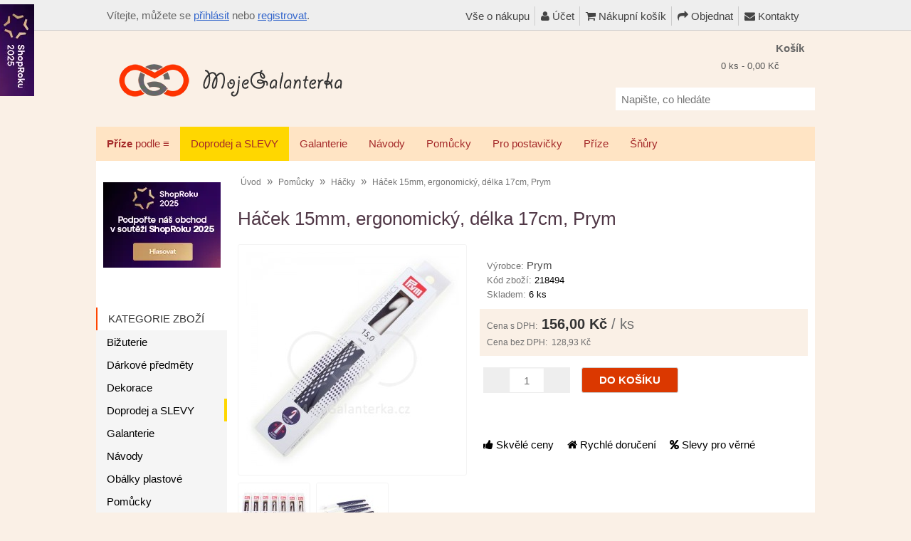

--- FILE ---
content_type: text/html; charset=utf-8
request_url: https://www.mojegalanterka.cz/pomucky/hacky/hacek-15mm-ergonomicky-delka-17cm-prym
body_size: 15668
content:
<!DOCTYPE html>
<html prefix="og: https://ogp.me/ns#" lang="cs">
<head>
<meta charset="UTF-8" />
<meta name="viewport" content="width=device-width, initial-scale=1" />

<title>Háček 15mm, ergonomický, délka 17cm, Prym : Háčky | MojeGalanterka galanterie - příze na háčkování a pletení</title>
<link type="text/css" rel="stylesheet" href="/min/index.php?b=catalog/view&amp;f=theme/thm2017/stylesheet/stylesheet.css,theme/default/stylesheet/xml_html_before_footer.css,theme/default/stylesheet/xml_categorymodule.css,theme/default/js/cc/cookieconsent.min.css,theme/default/js/cc/cookieconsent_custom.css,javascript/jquery/fancybox/jquery.fancybox.min.css,javascript/livesearch/livesearch.css,theme/default/stylesheet/xml_popup.css,theme/default/stylesheet/shopbycolor.css,theme/default/stylesheet/xml_sidebarmenu.css,theme/default/stylesheet/xml_theme_custom.css,javascript/font-awesome/css/font-awesome.min.css,theme/default/stylesheet/xml_menu_class.css,theme/default/stylesheet/xml_popup_notification_addtocart.css,theme/default/stylesheet/stylesheet_print.css,theme/default/stylesheet/xml_products_quantity_in_category.css,javascript/jquery/colorbox/colorbox.css,theme/default/stylesheet/xml_promotion_label.css,theme/default/stylesheet/display_list_grid_buttons.css,javascript/jquery/ui/themes/ui-lightness/jquery-ui-1.13.2.css,theme/default/stylesheet/xml_header_fixed.css&t=1763862798" media="all" />
<script type="text/javascript" src="/min/index.php?b=catalog/view&amp;f=javascript/jquery/jquery-1.12.4.min.js,javascript/jquery/jquery-migrate-1.4.1.min.js,javascript/jquery/ui/jquery-ui-1.13.2.min.js,javascript/jquery/ui/external/jquery.cookie.js,javascript/jquery/tabs.js,javascript/common.js,javascript/common_popup.js,theme/thm2017/javascript/thm2017_custom.js,javascript/jquery/fancybox/jquery.fancybox.pack.js,javascript/jquery/fancybox/jquery.mousewheel-3.0.6.pack.js,javascript/livesearch/livesearch.min.js,javascript/jquery/ui/i18n/jquery.ui.datepicker-cs.js,javascript/jquery/colorbox/jquery.colorbox-min.js&t=1761690682"></script>
<base href="https://www.mojegalanterka.cz/" />
      
<meta name="author" content="mojegalanterka.cz" />
<meta name="robots" content="index, follow" />
      
<meta name="theme-color" content="#ff4500" />
<meta name="description" content="Háček 15mm, ergonomický, délka 17cm, Prym. Revoluční háček na vlnu z vysoce funkčního syntetického materiálu. Háček je ergonomický a lehký. Leštěný dřík a háček zajišťuje hladký pohyb, ergonomická ru?" />
<meta name="keywords" content="hacek 15mm, ergonomicky, delka 17cm, prym, 218494, hacky" />
<link href="https://www.mojegalanterka.cz/image/data/icon.png" rel="icon" />
<link rel="apple-touch-icon" href="/image/data/icon-apple.png" />

<!-- FB OGT -->
<meta property="og:title" content="Háček 15mm, ergonomický, délka 17cm, Prym : Háčky | MojeGalanterka galanterie - příze na háčkování a pletení" />
<meta property="og:site_name" content="MojeGalanterka" />
<meta property="og:description" content="Háček 15mm, ergonomický, délka 17cm, Prym. Revoluční háček na vlnu z vysoce funkčního syntetického materiálu. Háček je ergonomický a lehký. Leštěný dřík a háček zajišťuje hladký pohyb, ergonomická ru?" />
<meta property="og:url" content="https://www.mojegalanterka.cz/pomucky/hacky/hacek-15mm-ergonomicky-delka-17cm-prym" />
<meta property="product:price:amount" content="156.00" >
<meta property="product:price:currency" content="CZK" >
<meta property="og:type" content="product" >
<meta property="og:image" content="https://www.mojegalanterka.cz/image/data/hacky/hacek-ergonomicky-prym-15mm.jpg" >
<link rel="image_src" href="https://www.mojegalanterka.cz/image/data/hacky/hacek-ergonomicky-prym-15mm.jpg" />
			
<link href="https://www.mojegalanterka.cz/pomucky/hacky/hacek-15mm-ergonomicky-delka-17cm-prym" rel="canonical" />






			








			


















<!-- 2. Fancybox (product images) -->






<!--[if lt IE 9]>
<link rel="stylesheet" type="text/css" href="catalog/view/theme/thm2017/stylesheet/ie8.css" />
<![endif]-->
<!--[if IE 7]>
<link rel="stylesheet" type="text/css" href="catalog/view/theme/thm2017/stylesheet/ie7.css" />
<![endif]-->
<!--[if lt IE 7]>
<link rel="stylesheet" type="text/css" href="catalog/view/theme/default/stylesheet/ie6.css" />
<script type="text/javascript" src="catalog/view/javascript/DD_belatedPNG_0.0.8a-min.js"></script>
<script type="text/javascript">
DD_belatedPNG.fix('#logo img');
</script>
<![endif]-->

<!-- Global site tag (gtag.js) - GA -->
<script async src="https://www.googletagmanager.com/gtag/js?id=AW-1028141550"></script>
<script>
  window.dataLayer = window.dataLayer || [];
  function gtag(){dataLayer.push(arguments);}
  gtag('consent', 'default', {'ad_user_data': 'granted','ad_personalization': 'granted','ad_storage': 'granted','analytics_storage': 'granted',});
  gtag('js', new Date());
  gtag('config', 'AW-1028141550');
</script>

<!-- Google Tag Manager (MG) -->
<script>(function(w,d,s,l,i){w[l]=w[l]||[];w[l].push({'gtm.start':new Date().getTime(),event:'gtm.js'});var f=d.getElementsByTagName(s)[0],j=d.createElement(s),dl=l!='dataLayer'?'&l='+l:'';j.async=true;j.src='https://www.googletagmanager.com/gtm.js?id='+i+dl;f.parentNode.insertBefore(j,f);})(window,document,'script','dataLayer','GTM-PXNHZBFB');</script>
<!-- FB Pixel -->
<script async>
!function(f,b,e,v,n,t,s)
{if(f.fbq)return;n=f.fbq=function(){n.callMethod?
n.callMethod.apply(n,arguments):n.queue.push(arguments)};
if(!f._fbq)f._fbq=n;n.push=n;n.loaded=!0;n.version='2.0';
n.queue=[];t=b.createElement(e);t.async=!0;
t.src=v;s=b.getElementsByTagName(e)[0];
s.parentNode.insertBefore(t,s)}(window, document,'script',
'https://connect.facebook.net/en_US/fbevents.js');
fbq('init', '2542422919322488');
fbq('consent', 'grant'); fbq('trackCustom', 'grant');
fbq('track', 'PageView');
</script>
<noscript><img height="1" width="1" style="display:none" src="https://www.facebook.com/tr?id=2542422919322488&ev=PageView&noscript=1" /></noscript>
			

				
<script type="text/javascript">
// Fixed Header
$(document).ready(function(){
	// Copy our header id and place it in the headerFixed id
	var header = "<div id='logoFixed'>"+$("#header").find("#logo").html()+"</div>";
	header += "<div class='links'>"+$("#header").find(".links").html()+"</div>";
	var kosik1 = $("#header").find(".heading > h4").html();
	var kosik2 = $("#header").find(".heading > .h4").html();
	if (kosik1) {
		kosik = kosik1;
	} else if (kosik2) {
		kosik = kosik2;
	} else {
		kosik = "Košík";
	}
	header += "<div id='cartFixed'>"+kosik+" - <span id='cart-fixed'>"+$("#header").find("#cart-total").html()+"</span></div>";

	$("#fixedHeader").html("<div>"+header+"</div>");
	
	//Set our transistion type
	var showFixedHeader = function (trans, scrollValue){
		var elem = $("#fixedHeader");
		if(trans == "fade"){
			elem.css('top', '0em');
			elem.fadeIn();
		}else if(trans == "animate"){
			elem.show();
			elem.stop().animate({top: "0"}, 250);
		}else{
			elem.show();
		}
	}
	
	var hideFixedHeader = function (trans){
		var elem = $("#fixedHeader");
		if(trans == "fade"){
			elem.fadeOut();
		}else if(trans == "animate"){
			elem.stop().animate({top: "-50px"}, 250);
		}else{
			elem.hide();
		}
	}
	
	// Show our fixed header
	var position = $("#header").position();
	var height   = $("#header").height();
	//var scrollValue = height + position.top;
	var scrollValue = 1 + position.top;
	$(window).scroll(function() {
		// animate || fade
		if ($(this).scrollTop() > scrollValue) {
			showFixedHeader("fade");
		} else {
			hideFixedHeader("fade");
		}
	});
	
	// Set our click for cart
	$("#cartFixed").on("click", function(){
		window.location.replace('index.php?route=checkout/cart');
	});

});
</script>

				
			

			

<script type="application/ld+json">
{
	"@context": "https://schema.org",
	"@type": "Product",
	"name": "Háček 15mm, ergonomický, délka 17cm, Prym",
	"description": "Revoluční háček na vlnu z vysoce funkčního syntetického materiálu. Háček je ergonomický a lehký. Leštěný dřík a háček zajišťuje hladký pohyb, ergonomická ru?",
	"productID": "9168",
	"sku": "9168",
	"brand": {
		"@type": "Brand",
		"name": "Prym"
	},
	"image": "https://www.mojegalanterka.cz/image/data/hacky/hacek-ergonomicky-prym-15mm.jpg",
	"url": "https://www.mojegalanterka.cz/pomucky/hacky/hacek-15mm-ergonomicky-delka-17cm-prym",
	"offers": {
		"@type": "Offer",
		"price": 156.00,
		"priceCurrency": "CZK",
		"priceValidUntil": "2026-02-22",
		"availability": "https://schema.org/InStock",
		
		"itemCondition": "https://schema.org/NewCondition"
	}
}
</script>
			
</head>
<body>

			
<div id="links-top"></div>
<div id="fixedHeader"></div>

<!-- Google Tag Manager (noscript) (MG) -->
<noscript><iframe src="https://www.googletagmanager.com/ns.html?id=GTM-PXNHZBFB"
height="0" width="0" style="display:none;visibility:hidden"></iframe></noscript>

<div id="container1">

<header>
<div id="header">
				<div id="logo"><a href="https://www.mojegalanterka.cz/"><img src="https://www.mojegalanterka.cz/image/data/logo.webp"  srcset="https://www.mojegalanterka.cz/image/data/logo.webp 1x, https://www.mojegalanterka.cz/image/data/logo@2x.webp 2x" title="MojeGalanterka" alt="MojeGalanterka" width="322" height="60" /></a></div>
	
		<div id="welcome">
						Vítejte, můžete se <a href="/prihlasit">přihlásit</a> nebo <a href="/registrace">registrovat</a>.					</div>
	 
		<div class="links" id="header_links"><a href="/vse-o-nakupu">Vše o nákupu</a> <a href="/ucet"><span class="fa fa-user"></span> Účet</a><a href="/nakupni-kosik"><span class="fa fa-shopping-cart"></span> Nákupní košík</a><a href="/objednavka"><span class="fa fa-share"></span> Objednat</a><a href="/kontakty"><span class="fa fa-envelope"></span> Kontakty</a></div>
		<div id="cart">
  <div class="heading">
    <div class="h4"><span><strong>Košík</strong></span></div>
    <a href="#" onclick="event.preventDefault();"><span id="cart-total">0 ks - 0,00 Kč</span></a></div>
  <div class="content">
        <div class="empty">Košík je prázdný</div>
        
    <div class="cart-arrow"></div>
  </div>
</div>

	<div id='header_btm'>
		<div id="search">
			<div class="search_inside">
				<label for="search_input" class="sr-only">Napište, co hledáte</label>
				<input type="text" id="search_input" name="search" placeholder="Napište, co hledáte" value="" />
				<div class="button-search"></div>
			</div>
		</div>
					</div>
 
</div>
</header>

</div><div id="container">

<nav aria-label="Desk menu">

			
<div id="menu-holder">
<div id="menu">
  <ul>
		
<li>
	<a href="/hackovaci-a-pletaci-prize"><strong>Příze</strong> podle &equiv;</a>
	<div>
		<ul>
			<li>
			<li><a href="/prize-podle-slozeni">&hellip; podle složení</a></li>
			<li><a href="/hackovaci-a-pletaci-prize">&hellip; podle názvu</a></li>
			<li><a href="/prize-podle-vyrobcu">&hellip; podle výrobce</a></li>
		</ul>
	</div>
</li>
			
        <li style="background:#ffd700"><a href="/doprodej-a-slevy">Doprodej a SLEVY</a>
            <div>
                <ul>
                              
			
          <li><a class='sbm_md' href="/doprodej-a-slevy/alpaca-air">Alpaca Air</a></li>
                              
			
          <li><a class='sbm_md' href="/doprodej-a-slevy/bobbiny-3mm">Bobbiny, 3mm</a></li>
                              
			
          <li><a class='sbm_md' href="/doprodej-a-slevy/bobbiny-5mm">Bobbiny, 5mm</a></li>
                              
			
          <li><a class='sbm_md' href="/doprodej-a-slevy/cotton-gold">Cotton Gold</a></li>
                              
			
          <li><a class='sbm_md' href="/doprodej-a-slevy/decor">Decor</a></li>
                            </ul>
                <ul>
                              
			
          <li><a class='sbm_md' href="/doprodej-a-slevy/decor-sim">Decor Sim</a></li>
                              
			
          <li><a class='sbm_md' href="/doprodej-a-slevy/dolphin-mystery">Dolphin Mystery</a></li>
                              
			
          <li><a class='tzu sbm_md' href="/doprodej-a-slevy/extra">Extra</a></li>
                              
			
          <li><a class='sbm_md' href="/doprodej-a-slevy/gurme">Gurme</a></li>
                              
			
          <li><a class='sbm_md' href="/doprodej-a-slevy/rock-n-roll">Rock N Roll</a></li>
                            </ul>
              </div>
          </li>
        <li><a href="/galanterie">Galanterie</a>
            <div>
                <ul>
                              
			
          <li><a href="/galanterie/bambule">Bambule</a></li>
                              
			
          <li><a href="/galanterie/drevena-galanterie">Dřevěná galanterie</a></li>
                              
			
          <li><a href="/galanterie/gumy-a-pruzenky">Gumy a pruženky</a></li>
                              
			
          <li><a href="/galanterie/knofliky">Knoflíky</a></li>
                              
			
          <li><a href="/galanterie/koralky">Korálky</a></li>
                              
			
          <li><a href="/galanterie/kovova-galanterie">Kovová galanterie</a></li>
                              
			
          <li><a href="/galanterie/kruhy-a-krouzky">Kruhy a kroužky</a></li>
                              
			
          <li><a href="/galanterie/nasivaci-kyticky">Našívací kytičky</a></li>
                              
			
          <li><a href="/galanterie/nasivky">Nášivky</a></li>
                            </ul>
                <ul>
                              
			
          <li><a href="/galanterie/nazehlovaci-jmenovky">Nažehlovací jmenovky</a></li>
                              
			
          <li><a href="/galanterie/nazehlovacky">Nažehlovačky</a></li>
                              
			
          <li><a href="/galanterie/ozdoby-a-privesky">Ozdoby a přívěsky</a></li>
                              
			
          <li><a href="/galanterie/plastova-galanterie">Plastová galanterie</a></li>
                              
			
          <li><a href="/galanterie/polotovary-k-vyrobe-kabelek-a-tasek">Polotovary k výrobě kabelek a tašek</a></li>
                              
			
          <li><a href="/galanterie/rolnicky-a-zvonky">Rolničky a zvonky</a></li>
                              
			
          <li><a href="/galanterie/stuhy">Stuhy</a></li>
                              
			
          <li><a href="/galanterie/vytvarne-potreby">Výtvarné potřeby</a></li>
                                                </ul>
              </div>
          </li>
        <li><a href="/navody">Návody</a>
          </li>
        <li><a href="/pomucky">Pomůcky</a>
            <div>
                <ul>
                              
			
          <li><a href="/pomucky/hacky">Háčky</a></li>
                              
			
          <li><a href="/pomucky/jehlice">Jehlice</a></li>
                              
			
          <li><a href="/pomucky/jehly-spendliky">Jehly, špendlíky</a></li>
                              
			
          <li><a href="/pomucky/metry">Metry</a></li>
                              
			
          <li><a href="/pomucky/strojky-a-nastroje">Strojky a nástroje</a></li>
                            </ul>
              </div>
          </li>
        <li><a href="/pro-postavicky">Pro postavičky</a>
            <div>
                <ul>
                              
			
          <li><a href="/pro-postavicky/chrastitka-piskatka">Chrastítka, pískátka</a></li>
                              
			
          <li><a href="/pro-postavicky/oci-cumaky">Oči, čumáky</a></li>
                              
			
          <li><a href="/pro-postavicky/vlasy-rasy-a-klouby">Vlasy, řasy a klouby</a></li>
                              
			
          <li><a href="/pro-postavicky/vypln-dute-vlakno">Výplň, duté vlákno</a></li>
                            </ul>
              </div>
          </li>
        <li><a href="/prize">Příze</a>
            <div>
                <ul>
                              
			
          <li><a href="/prize/angora-batik">Angora Batik</a></li>
                              
			
          <li><a class='tzu' href="/prize/angora-luxus-simli-batik">Angora Luxus Simli Batik</a></li>
                              
			
          <li><a href="/prize/angora-merino">Angora Merino</a></li>
                              
			
          <li><a href="/prize/baby-best">Baby Best</a></li>
                              
			
          <li><a href="/prize/baby-cotton">Baby Cotton</a></li>
                              
			
          <li><a class='tzu' href="/prize/bamboo-socks">Bamboo Socks</a></li>
                              
			
          <li><a class='tzu' href="/prize/best-socks-4-fach">Best Socks, 4-fach</a></li>
                              
			
          <li><a class='tzu' href="/prize/betynka">Betynka</a></li>
                              
			
          <li><a class='tzu' href="/prize/betynka-trpytiva">Betynka třpytivá</a></li>
                              
			
          <li><a href="/prize/bruno-big">Bruno Big</a></li>
                              
			
          <li><a class='tzu' href="/prize/camilla">Camilla</a></li>
                              
			
          <li><a class='tzu' href="/prize/classic-merino">Classic Merino</a></li>
                              
			
          <li><a href="/prize/cotton-royal-color-waves">Cotton Royal Color Waves</a></li>
                              
			
          <li><a href="/prize/carovne-klbko">Čarovné klbko</a></li>
                              
			
          <li><a href="/prize/deluxe-bamboo">Deluxe Bamboo</a></li>
                            </ul>
                <ul>
                              
			
          <li><a href="/prize/dolly">Dolly</a></li>
                              
			
          <li><a href="/prize/dolly-ombre">Dolly Ombre</a></li>
                              
			
          <li><a class='tzu' href="/prize/dolphin-baby">Dolphin Baby</a></li>
                              
			
          <li><a class='tzu' href="/prize/dream">Dream</a></li>
                              
			
          <li><a class='tzu' href="/prize/elen-baby">Elen Baby</a></li>
                              
			
          <li><a class='tzu' href="/prize/elen-baby-batik">Elen Baby Batik</a></li>
                              
			
          <li><a class='tzu' href="/prize/etrofil-jeans">Etrofil Jeans</a></li>
                              
			
          <li><a class='tzu' href="/prize/everyday">Everyday</a></li>
                              
			
          <li><a href="/prize/everyday-new-tweed">Everyday New Tweed</a></li>
                              
			
          <li><a class='sbm_md' href="/prize/floxy">Floxy</a></li>
                              
			
          <li><a class='tzu' href="/prize/funny-batik">Funny Batik</a></li>
                              
			
          <li><a href="/prize/halley">Halley</a></li>
                              
			
          <li><a class='tzu' href="/prize/happy-baby">Happy Baby</a></li>
                              
			
          <li><a class='tzu' href="/prize/jeans">Jeans</a></li>
                              
			
          <li><a class='tzu sbm_md' href="/prize/jeans-big">Jeans Big</a></li>
                            </ul>
                <ul>
                              
			
          <li><a class='sbm_md' href="/prize/kece">Kece</a></li>
                              
			
          <li><a href="/prize/koala">Koala</a></li>
                              
			
          <li><a class='tzu' href="/prize/kordonetka">Kordonetka</a></li>
                              
			
          <li><a href="/prize/lofoty">Lofoty</a></li>
                              
			
          <li><a href="/prize/melange-wool">Melange Wool</a></li>
                              
			
          <li><a class='tzu' href="/prize/mohair-de-luxe">Mohair de Luxe</a></li>
                              
			
          <li><a class='tzu' href="/prize/moonlight">Moonlight</a></li>
                              
			
          <li><a class='tzu' href="/prize/moonlight-multicolor">Moonlight multicolor</a></li>
                              
			
          <li><a class='tzu' href="/prize/nepal">Nepál</a></li>
                              
			
          <li><a href="/prize/nepal-ombre">Nepál Ombré</a></li>
                              
			
          <li><a class='tzu' href="/prize/nevada-color">Nevada Color</a></li>
                              
			
          <li><a class='tzu' href="/prize/norek">NoRek</a></li>
                              
			
          <li><a href="/prize/papatya-batik">Papatya Batik</a></li>
                              
			
          <li><a href="/prize/papatya-merino-50">Papatya Merino 50</a></li>
                              
			
          <li><a class='tzu' href="/prize/patty">Patty</a></li>
                            </ul>
                <ul>
                              
			
          <li><a href="/prize/pryia-lurex">Pryia Lurex</a></li>
                              
			
          <li><a href="/prize/puffy">Puffy</a></li>
                              
			
          <li><a href="/prize/puffy-color">Puffy color</a></li>
                              
			
          <li><a href="/prize/re-cotton">Re-cotton</a></li>
                              
			
          <li><a class='tzu' href="/prize/sierra">Sierra</a></li>
                              
			
          <li><a class='tzu' href="/prize/sierra-color">Sierra Color</a></li>
                              
			
          <li><a class='tzu' href="/prize/socks">Socks</a></li>
                              
			
          <li><a class='tzu' href="/prize/start">Start</a></li>
                              
			
          <li><a href="/prize/teddy-smile">Teddy smile</a></li>
                              
			
          <li><a class='tzu' href="/prize/tulip">Tulip</a></li>
                              
			
          <li><a class='tzu' href="/prize/tulip-big">Tulip Big</a></li>
                              
			
          <li><a class='tzu' href="/prize/tulip-color">Tulip Color</a></li>
                              
			
          <li><a class='tzu' href="/prize/waltz">Waltz</a></li>
                                                                    </ul>
              </div>
          </li>
        <li><a href="/snury">Šňůry</a>
            <div>
                <ul>
                              
			
          <li><a href="/snury/abigail-3mm">Abigail, 3mm</a></li>
                              
			
          <li><a href="/snury/abigail-5mm">Abigail, 5mm</a></li>
                              
			
          <li><a href="/snury/cordy-macrame">Cordy Macrame</a></li>
                              
			
          <li><a href="/snury/cordy-3mm">Cordy, 3mm</a></li>
                              
			
          <li><a href="/snury/cordy-5mm">Cordy, 5mm</a></li>
                              
			
          <li><a class='sbm_md' href="/snury/pp-macrame-2mm">PP Macrame, 2mm</a></li>
                              
			
          <li><a href="/snury/toddy-premium-3mm">Toddy Premium, 3mm</a></li>
                              
			
          <li><a href="/snury/twist">Twist</a></li>
                            </ul>
              </div>
          </li>
      </ul>
</div>
</div>
</nav>


<!-- PHONE::Start -->

<nav aria-label="Phone menu">
<div id="menu-phone" class="shown-phone" style="display:none;">
  <div id="menu-phone-button"><label for="menu-phone-select">&equiv; Menu</label></div>
  <select id="menu-phone-select" onchange="location = this.value">
    <option value="">&darr; Vyberte kategorii</option>
		    <option value="/doprodej-a-slevy">Doprodej a SLEVY</option>
        <option value="/galanterie">Galanterie</option>
        <option value="/navody">Návody</option>
        <option value="/pomucky">Pomůcky</option>
        <option value="/pro-postavicky">Pro postavičky</option>
        <option value="/prize">Příze</option>
        <option value="/snury">Šňůry</option>
      </select>
</div>
</nav>

<script type="text/javascript">
	// Bind the Phone menu dropdown
	$('#menu-phone-button').bind('click', function() {
		$("#menu-phone-select").css({'opacity':'1'});
	});
</script>

<!-- PHONE::End -->

<div id="notification"></div>
<div class="cf x-clear header_bottom">
</div><div id="column-left">
    <div class="box ">
  <div class="box-heading" style="height: 5px; background-image: none; border-bottom: none; padding: 0 !important;">
	&nbsp;  </div>
    <div class="box-content" style="text-align: left;">
    <p><a href="https://www.shoproku.cz/soutez?shop=MojeGalanterka.cz#hlasovat-v-cene-popularity" onclick="gtag('event', 'click_shoproku', {'page_title': document.title});" target="_blank"><img alt="Hlasujte v anketě ShopRoku" height="120" loading="lazy" src="https://www.mojegalanterka.cz/image/data/information/shoproku/shoproku-2025-side.webp" width="165" /></a></p>  </div>
</div>
    <div class="box">
  <div class="box-heading"><span>Kategorie zboží</span></div>

  <div id="category" class="box-content middle">
    <ul id="nav">
<li class="s_c f1"><a href="/bizuterie">Bižuterie</a>
<ul>
<li class="f1"><a href="/bizuterie/komponenty">Komponenty</a></li>
</ul>
</li>
<li class="s_c"><a href="/darkove-predmety">Dárkové předměty</a>
<ul>
<li class="f1"><a href="/darkove-predmety/penezenky-a-klicenky">Peněženky a klíčenky</a></li>
</ul>
</li>
<li><a href="/dekorace">Dekorace</a></li>
<li class="s_c"><a class="sbm_sale" href="/doprodej-a-slevy">Doprodej a SLEVY</a>
<ul>
<li class="f1"><a class="sbm_md" href="/doprodej-a-slevy/alpaca-air">Alpaca Air</a></li>
<li><a class="sbm_md" href="/doprodej-a-slevy/bobbiny-3mm">Bobbiny, 3mm</a></li>
<li><a class="sbm_md" href="/doprodej-a-slevy/bobbiny-5mm">Bobbiny, 5mm</a></li>
<li><a class="sbm_md" href="/doprodej-a-slevy/cotton-gold">Cotton Gold</a></li>
<li><a class="sbm_md" href="/doprodej-a-slevy/decor">Decor</a></li>
<li><a class="sbm_md" href="/doprodej-a-slevy/decor-sim">Decor Sim</a></li>
<li><a class="sbm_md" href="/doprodej-a-slevy/dolphin-mystery">Dolphin Mystery</a></li>
<li><a class="tzu sbm_md" href="/doprodej-a-slevy/extra">Extra</a></li>
<li><a class="sbm_md" href="/doprodej-a-slevy/gurme">Gurme</a></li>
<li><a class="sbm_md" href="/doprodej-a-slevy/rock-n-roll">Rock N Roll</a></li>
</ul>
</li>
<li class="s_c"><a href="/galanterie">Galanterie</a>
<ul>
<li class="f1"><a href="/galanterie/bambule">Bambule</a></li>
<li class="s_c"><a href="/galanterie/drevena-galanterie">Dřevěná galanterie</a>
<ul>
<li class="f1"><a href="/galanterie/drevena-galanterie/dna-z-preklizky">Dna z překližky</a></li>
</ul>
</li>
<li><a href="/galanterie/gumy-a-pruzenky">Gumy a pruženky</a></li>
<li class="s_c"><a href="/galanterie/knofliky">Knoflíky</a>
<ul>
<li class="f1"><a href="/galanterie/knofliky/auta-stroje">Auta, stroje</a></li>
<li><a href="/galanterie/knofliky/kulate">Kulaté</a></li>
<li><a href="/galanterie/knofliky/kvetiny">Květiny</a></li>
<li><a href="/galanterie/knofliky/srdicka">Srdíčka</a></li>
<li><a href="/galanterie/knofliky/vodni-svet">Vodní svět</a></li>
<li><a href="/galanterie/knofliky/zimni-vanocni">Zimní, vánoční</a></li>
<li><a href="/galanterie/knofliky/zviratka">Zvířátka</a></li>
<li><a href="/galanterie/knofliky/zvlastni">Zvláštní</a></li>
</ul>
</li>
<li><a href="/galanterie/koralky">Korálky</a></li>
<li class="s_c"><a href="/galanterie/kovova-galanterie">Kovová galanterie</a>
<ul>
<li class="f1"><a href="/galanterie/kovova-galanterie/karabiny">Karabiny</a></li>
</ul>
</li>
<li><a href="/galanterie/kruhy-a-krouzky">Kruhy a kroužky</a></li>
<li><a href="/galanterie/nasivaci-kyticky">Našívací kytičky</a></li>
<li><a href="/galanterie/nasivky">Nášivky</a></li>
<li><a href="/galanterie/nazehlovaci-jmenovky">Nažehlovací jmenovky</a></li>
<li class="s_c"><a href="/galanterie/nazehlovacky">Nažehlovačky</a>
<ul>
<li class="f1"><a href="/galanterie/nazehlovacky/nazehlovacky-reflexni">Nažehlovačky reflexní</a></li>
</ul>
</li>
<li><a href="/galanterie/ozdoby-a-privesky">Ozdoby a přívěsky</a></li>
<li><a href="/galanterie/plastova-galanterie">Plastová galanterie</a></li>
<li class="s_c"><a href="/galanterie/polotovary-k-vyrobe-kabelek-a-tasek">Polotovary k výrobě kabelek a tašek</a>
<ul>
<li class="f1"><a href="/galanterie/polotovary-k-vyrobe-kabelek-a-tasek/dna-na-kabelky">Dna na kabelky</a></li>
<li><a href="/galanterie/polotovary-k-vyrobe-kabelek-a-tasek/popruhy-na-kabelky-a-tasky">Popruhy na kabelky a tašky</a></li>
<li><a href="/galanterie/polotovary-k-vyrobe-kabelek-a-tasek/retizky-na-kabelky">Řetízky na kabelky</a></li>
<li><a href="/galanterie/polotovary-k-vyrobe-kabelek-a-tasek/ucha-na-tasky">Ucha na tašky</a></li>
<li><a href="/galanterie/polotovary-k-vyrobe-kabelek-a-tasek/zapinani">Zapínání</a></li>
</ul>
</li>
<li><a href="/galanterie/rolnicky-a-zvonky">Rolničky a zvonky</a></li>
<li class="s_c"><a href="/galanterie/stuhy">Stuhy</a>
<ul>
<li class="f1"><a href="/galanterie/stuhy/krajky">Krajky</a></li>
</ul>
</li>
<li><a href="/galanterie/vytvarne-potreby">Výtvarné potřeby</a></li>
</ul>
</li>
<li><a href="/navody">Návody</a></li>
<li><a href="/obalky-plastove">Obálky plastové</a></li>
<li><a href="/pomucky">Pomůcky</a></li>

<li><ul class="sc">
	<li><a class="acp" href="/pomucky/hacky">Háčky</a></li>
	<li><a href="/pomucky/jehlice">Jehlice</a></li>
	<li><a href="/pomucky/jehly-spendliky">Jehly, špendlíky</a></li>
	<li><a href="/pomucky/metry">Metry</a></li>
	<li><a href="/pomucky/strojky-a-nastroje">Strojky a nástroje</a></li>
</ul></li>
<li class="s_c"><a href="/pro-postavicky">Pro postavičky</a>
<ul>
<li class="f1"><a href="/pro-postavicky/chrastitka-piskatka">Chrastítka, pískátka</a></li>
<li><a href="/pro-postavicky/oci-cumaky">Oči, čumáky</a></li>
<li><a href="/pro-postavicky/vlasy-rasy-a-klouby">Vlasy, řasy a klouby</a></li>
<li><a href="/pro-postavicky/vypln-dute-vlakno">Výplň, duté vlákno</a></li>
</ul>
</li>
<li class="s_c"><a href="/prize">Příze</a>
<ul>
<li class="f1"><a href="/prize/angora-batik">Angora Batik</a></li>
<li><a class="tzu" href="/prize/angora-luxus-simli-batik">Angora Luxus Simli Batik</a></li>
<li><a href="/prize/angora-merino">Angora Merino</a></li>
<li><a href="/prize/baby-best">Baby Best</a></li>
<li><a href="/prize/baby-cotton">Baby Cotton</a></li>
<li><a class="tzu" href="/prize/bamboo-socks">Bamboo Socks</a></li>
<li><a class="tzu" href="/prize/best-socks-4-fach">Best Socks, 4-fach</a></li>
<li><a class="tzu" href="/prize/betynka">Betynka</a></li>
<li><a class="tzu" href="/prize/betynka-trpytiva">Betynka třpytivá</a></li>
<li><a href="/prize/bruno-big">Bruno Big</a></li>
<li><a class="tzu" href="/prize/camilla">Camilla</a></li>
<li><a class="tzu" href="/prize/classic-merino">Classic Merino</a></li>
<li><a href="/prize/cotton-royal-color-waves">Cotton Royal Color Waves</a></li>
<li class="s_c"><a href="/prize/carovne-klbko">Čarovné klbko</a>
<ul>
<li class="f1"><a href="/prize/carovne-klbko/3-nitka">3-nitka</a></li>
<li><a href="/prize/carovne-klbko/4-nitka">4-nitka</a></li>
<li><a href="/prize/carovne-klbko/navin-750m">Návin  750m</a></li>
<li><a href="/prize/carovne-klbko/navin-1000m">Návin 1000m</a></li>
<li><a href="/prize/carovne-klbko/navin-1500m">Návin 1500m</a></li>
<li><a href="/prize/carovne-klbko/naviny-ostatni">Náviny ostatní</a></li>
</ul>
</li>
<li><a href="/prize/deluxe-bamboo">Deluxe Bamboo</a></li>
<li><a href="/prize/dolly">Dolly</a></li>
<li><a href="/prize/dolly-ombre">Dolly Ombre</a></li>
<li><a class="tzu" href="/prize/dolphin-baby">Dolphin Baby</a></li>
<li><a class="tzu" href="/prize/dream">Dream</a></li>
<li><a class="tzu" href="/prize/elen-baby">Elen Baby</a></li>
<li><a class="tzu" href="/prize/elen-baby-batik">Elen Baby Batik</a></li>
<li><a class="tzu" href="/prize/etrofil-jeans">Etrofil Jeans</a></li>
<li><a class="tzu" href="/prize/everyday">Everyday</a></li>
<li><a href="/prize/everyday-new-tweed">Everyday New Tweed</a></li>
<li><a class="sbm_md" href="/prize/floxy">Floxy</a></li>
<li><a class="tzu" href="/prize/funny-batik">Funny Batik</a></li>
<li><a href="/prize/halley">Halley</a></li>
<li><a class="tzu" href="/prize/happy-baby">Happy Baby</a></li>
<li><a class="tzu" href="/prize/jeans">Jeans</a></li>
<li><a class="tzu sbm_md" href="/prize/jeans-big">Jeans Big</a></li>
<li><a class="sbm_md" href="/prize/kece">Kece</a></li>
<li><a href="/prize/koala">Koala</a></li>
<li><a class="tzu" href="/prize/kordonetka">Kordonetka</a></li>
<li><a href="/prize/lofoty">Lofoty</a></li>
<li><a href="/prize/melange-wool">Melange Wool</a></li>
<li><a class="tzu" href="/prize/mohair-de-luxe">Mohair de Luxe</a></li>
<li><a class="tzu" href="/prize/moonlight">Moonlight</a></li>
<li><a class="tzu" href="/prize/moonlight-multicolor">Moonlight multicolor</a></li>
<li><a class="tzu" href="/prize/nepal">Nepál</a></li>
<li><a href="/prize/nepal-ombre">Nepál Ombré</a></li>
<li><a class="tzu" href="/prize/nevada-color">Nevada Color</a></li>
<li><a class="tzu" href="/prize/norek">NoRek</a></li>
<li><a href="/prize/papatya-batik">Papatya Batik</a></li>
<li><a href="/prize/papatya-merino-50">Papatya Merino 50</a></li>
<li><a class="tzu" href="/prize/patty">Patty</a></li>
<li><a href="/prize/pryia-lurex">Pryia Lurex</a></li>
<li><a href="/prize/puffy">Puffy</a></li>
<li><a href="/prize/puffy-color">Puffy color</a></li>
<li><a href="/prize/re-cotton">Re-cotton</a></li>
<li><a class="tzu" href="/prize/sierra">Sierra</a></li>
<li><a class="tzu" href="/prize/sierra-color">Sierra Color</a></li>
<li><a class="tzu" href="/prize/socks">Socks</a></li>
<li><a class="tzu" href="/prize/start">Start</a></li>
<li><a href="/prize/teddy-smile">Teddy smile</a></li>
<li><a class="tzu" href="/prize/tulip">Tulip</a></li>
<li><a class="tzu" href="/prize/tulip-big">Tulip Big</a></li>
<li><a class="tzu" href="/prize/tulip-color">Tulip Color</a></li>
<li><a class="tzu" href="/prize/waltz">Waltz</a></li>
</ul>
</li>
<li class="s_c"><a href="/prize-dle-pouziti">Příze - dle použití</a>
<ul>
<li class="f1"><a href="/prize-dle-pouziti/pletaci-prize">Pletací příze</a></li>
<li><a href="/prize-dle-pouziti/prize-na-hackovani">Příze na háčkování</a></li>
<li><a href="/prize-dle-pouziti/snury-a-specialni-prize">Šňůry a speciální příze</a></li>
<li><a href="/prize-dle-pouziti/vlna-na-plsteni">Vlna na plstění</a></li>
</ul>
</li>
<li class="s_c"><a href="/prize-efektni">Příze - efektní</a>
<ul>
<li class="f1"><a href="/prize-efektni/strapata-prize">Střapatá příze</a></li>
<li><a href="/prize-efektni/vicebarevne-prize">Vícebarevné příze</a></li>
<li><a href="/prize-efektni/zinylkove-prize">Žinylkové příze</a></li>
</ul>
</li>
<li class="s_c"><a href="/prize-podle-slozeni">Příze - podle složení</a>
<ul>
<li class="s_c f1"><a href="/prize-podle-slozeni/akrylova-prize">Akrylová příze</a>
<ul>
<li class="f1"><a href="/prize-podle-slozeni/akrylova-prize/antipilling">Antipilling</a></li>
</ul>
</li>
<li><a href="/prize-podle-slozeni/alpaca">Alpaca</a></li>
<li><a href="/prize-podle-slozeni/bambusova-prize">Bambusová příze</a></li>
<li><a href="/prize-podle-slozeni/bavlnena-prize">Bavlněná příze</a></li>
<li><a href="/prize-podle-slozeni/mikropolyester">Mikropolyester</a></li>
<li><a href="/prize-podle-slozeni/moher">Mohér</a></li>
<li><a href="/prize-podle-slozeni/nylon">Nylon</a></li>
<li><a href="/prize-podle-slozeni/polyamid">Polyamid</a></li>
<li><a href="/prize-podle-slozeni/polyester">Polyester</a></li>
<li><a href="/prize-podle-slozeni/smesova-prize">Směsová příze</a></li>
<li><a href="/prize-podle-slozeni/vlna">Vlna</a></li>
</ul>
</li>
<li><a href="/prize-ponozkove">Příze - ponožkové</a></li>
<li class="s_c"><a href="/snury">Šňůry</a>
<ul>
<li class="f1"><a href="/snury/abigail-3mm">Abigail, 3mm</a></li>
<li><a href="/snury/abigail-5mm">Abigail, 5mm</a></li>
<li><a href="/snury/cordy-macrame">Cordy Macrame</a></li>
<li><a href="/snury/cordy-3mm">Cordy, 3mm</a></li>
<li><a href="/snury/cordy-5mm">Cordy, 5mm</a></li>
<li><a class="sbm_md" href="/snury/pp-macrame-2mm">PP Macrame, 2mm</a></li>
<li><a href="/snury/toddy-premium-3mm">Toddy Premium, 3mm</a></li>
<li><a href="/snury/twist">Twist</a></li>
</ul>
</li>
<li><a href="/velikonoce">Velikonoce</a></li>
</ul>
  </div>	

</div>    <div class="box">
  <div class="box-heading"><span>Filtr: barva</span></div>
  <div class="box-content" style="text-align: center;">

    <div class="sbc">
            <a href="/search?sub_category=1&search=bíl" title="Bílá" style="background:#ffffff; "></a>
            <a href="/search?sub_category=1&search=žlut" title="Žlutá" style="background:#ffff00; "></a>
            <a href="/search?sub_category=1&search=oranž" title="Oranžová" style="background:#fb940b; "></a>
            <a href="/search?sub_category=1&search=červ" title="Červená" style="background:#cc0000; "></a>
            <a href="/search?sub_category=1&search=růžo" title="Růžová" style="background:#ff98bf; "></a>
            <a href="/search?sub_category=1&search=fial" title="Fialová" style="background:#762ca7; "></a>
            <a href="/search?sub_category=1&search=modr" title="Modrá" style="background:#0000ff; "></a>
            <a href="/search?sub_category=1&search=tyrky" title="Tyrkysová" style="background:#03c0c6; "></a>
            <a href="/search?sub_category=1&search=zelen" title="Zelená" style="background:#00cc00; "></a>
            <a href="/search?sub_category=1&search=šed" title="Šedá" style="background:#999999; "></a>
            <a href="/search?sub_category=1&search=hněd" title="Hnědá" style="background:#885418; "></a>
            <a href="/search?sub_category=1&search=čern" title="Černá" style="background:#000000; "></a>
            <a href="/search?sub_category=1&search=zlat" title="Zlatá" style="background:#ffd700; "></a>
            <a href="/search?sub_category=1&search=stříb" title="Stříbrná" style="background:#dddddd; "></a>
          	<div class="sbc_clear"></div>
    </div>

  </div>
</div>    
<div class="box">
	<div class="box-heading"><span>Značky</span></div>
	<div class="box-content">
		<div class="box-category">     
			<label for="manufacturers" class="sr-only">Výběr výrobce</label>
			<select id="manufacturers" name='manufacturers' onchange="location=('https://www.mojegalanterka.cz/' + this.value)">
				<option value=""> --- Výběr značky --- </option>
				<option value="alize">Alize</option>
				<option value="bobbinypl">Bobbiny.pl</option>
				<option value="bugeto">Bugeto</option>
				<option value="cesky-vyrobek">Český výrobek</option>
				<option value="colorfullmade">ColorfulLmade</option>
				<option value="dovoz">Dovoz</option>
				<option value="dovoz-evropa">Dovoz (Evropa)</option>
				<option value="etrofil">Etrofil</option>
				<option value="fibra-natura">Fibra natura</option>
				<option value="galant">Galant</option>
				<option value="gazzal">Gazzal</option>
				<option value="himalaya">Himalaya</option>
				<option value="kamgarn">Kamgarn</option>
				<option value="kartopu">Kartopu</option>
				<option value="maccaroni">Maccaroni</option>
				<option value="navody-ke-stazeni">Návody ke stažení</option>
				<option value="pony">Pony</option>
				<option value="prym">Prym</option>
				<option value="stoklasa">Stoklasa</option>
				<option value="stuha">Stuha</option>
				<option value="tulip-jp">Tulip (JP)</option>
				<option value="vlna-hep">Vlna-Hep</option>
				<option value="vlnika">Vlnika</option>
				<option value="vogue">VOGUE</option>
							</select>
			<br /><br /><a href="https://www.mojegalanterka.cz/prize-podle-vyrobcu" class="button">Přehled značek</a>
		</div>
	</div>
</div>
    <div class="box ">
  <div class="box-heading" >
	<span>Info + bonusy</span>  </div>
    <div class="box-content" style="text-align: left;">
    <table class="w_table">
	<tbody>
		<tr>
			<td><a href="/poukaz"><img alt="Dárkové poukazy" height="32" src="/image/data/information/widget/voucher.png" width="32" /></a></td>
			<td><a href="/poukaz">Dárkové<br />
			poukazy</a></td>
		</tr>
		<tr>
			<td><a href="/doprava-a-platba"><img alt="Doprava zdarma" height="32" src="/image/data/information/widget/doprava_zdarma.png" width="32" /></a></td>
			<td><a href="/doprava-a-platba">Doprava<br />
			zdarma</a></td>
		</tr>
		<tr>
			<td><a href="/stav-objednavky"><img alt="Stav objednávky" height="32" src="/image/data/information/widget/stav_objednavky.png" width="32" /></a></td>
			<td><a href="/stav-objednavky">Jaký je<br />
			stav mojí<br />
			objednávky?</a></td>
		</tr>
	</tbody>
</table>

<p>&nbsp;</p>  </div>
</div>
  </div>
 
<div id="content" class="inside_page" itemscope itemtype="http://schema.org/Product">
	<meta itemprop="productID" content="9168" />
	<meta itemprop="sku" content="9168" />

	<div itemprop="brand" itemtype="http://schema.org/Brand" itemscope>
		<meta itemprop="name" content="Prym" />
	</div>
	            
			
  <div class="breadcrumb" xmlns:v="http://schema.org/">
        <span typeof="v:Breadcrumb"><a href="https://www.mojegalanterka.cz/" rel="v:url" property="v:title">Úvod</a></span>
         &raquo; <span typeof="v:Breadcrumb"><a href="https://www.mojegalanterka.cz/pomucky" rel="v:url" property="v:title">Pomůcky</a></span>
         &raquo; <span typeof="v:Breadcrumb"><a href="https://www.mojegalanterka.cz/pomucky/hacky" rel="v:url" property="v:title">Háčky</a></span>
         &raquo; <span typeof="v:Breadcrumb"><a href="https://www.mojegalanterka.cz/pomucky/hacky/hacek-15mm-ergonomicky-delka-17cm-prym" rel="v:url" property="v:title">Háček 15mm, ergonomický, délka 17cm, Prym</a></span>
      </div>


				
  <div class="product-info">
  	<h1 class="pr_name" itemprop="name">Háček 15mm, ergonomický, délka 17cm, Prym</h1>

							
  
        <div class="left">
            <div class="image"><div class="image_inside"><a href="https://www.mojegalanterka.cz/image/cache/data/hacky/hacek-ergonomicky-prym-15mm-600x600.jpg" itemprop="image" title="Háček 15mm, ergonomický, délka 17cm, Prym"  class="fancybox" rel="fancybox"><img src="https://www.mojegalanterka.cz/image/cache/data/hacky/hacek-ergonomicky-prym-15mm-300x300.jpg" title="Háček 15mm, ergonomický, délka 17cm, Prym" alt="Háček 15mm, ergonomický, délka 17cm, Prym" id="image" /></a></div></div>

                  <div class="image-additional">
                <a href="https://www.mojegalanterka.cz/image/cache/data/hacky/hacek-ergonomicky-prym-00mm-7xk-600x600.jpg" itemprop="image" title="Háček 15mm, ergonomický, délka 17cm, Prym" class="fancybox" rel="fancybox"><img src="https://www.mojegalanterka.cz/image/cache/data/hacky/hacek-ergonomicky-prym-00mm-7xk-100x100.jpg" alt="Háček 15mm, ergonomický, délka 17cm, Prym" loading="lazy" /></a>
                <a href="https://www.mojegalanterka.cz/image/cache/data/hacky/hacek-ergonomicky-prym-00mm-7xs-600x600.jpg" itemprop="image" title="Háček 15mm, ergonomický, délka 17cm, Prym" class="fancybox" rel="fancybox"><img src="https://www.mojegalanterka.cz/image/cache/data/hacky/hacek-ergonomicky-prym-00mm-7xs-100x100.jpg" alt="Háček 15mm, ergonomický, délka 17cm, Prym" loading="lazy" /></a>
              </div>
          </div>
    
    <div class="right">
      <div class="divider_bgr h10"></div> 

      <div class="description">
                <span>Výrobce:</span> <a href="https://www.mojegalanterka.cz/prym" itemprop="manufacturer">Prym</a><br />
                <span>Kód zboží:</span> <nobr itemprop="model">218494</nobr><br />
                <span>Skladem:</span> 6 ks <span></span>			</div>

      
            
				<div class="price" itemprop="offers" itemscope itemtype="http://schema.org/Offer">
			<meta itemprop="price" content="156" />
			<meta itemprop="priceCurrency" content="CZK" />
			<link itemprop="availability" href="http://schema.org/InStock" />
			<meta itemprop="url" content="https://www.mojegalanterka.cz/pomucky/hacky/hacek-15mm-ergonomicky-delka-17cm-prym" />
			<meta itemprop="priceValidUntil" content="2036-01-22" />
            
      	<span class="txt_price">Cena s DPH:</span>
                156,00 Kč        <span style='font-weight:normal; color:#6e6e6e;'> / ks</span>      
        <br />
                <span class="txt_price">Cena bez DPH:</span> <span class="price-tax">128,93 Kč</span><br />
                              </div>
      
      <div class="cart">
        <div>          <b class="sub_prod_count" onclick="subProductCount()"></b>
          <label for="quantity" class="sr-only">Množství</label>
          <input type="text" name="quantity" id="quantity" class='qty_input' size="2" value="1" />
          <b class="add_prod_count" onclick="addProductCount()"></b>
          <input type="hidden" name="product_id" size="2" value="9168" />
          <input type="button" value="DO KOŠÍKU"  id="button-cart"  class="button" />
          </div>
          <span class="cart_clearer"></span>
          
          
              </div>
      <div class="divider_bgr h10"></div> 

<div>
	<br />
<span style="padding:0 15px 0 0; white-space:nowrap;"><span class='fa fa-thumbs-up'></span> Skvělé ceny</span>
<span style="padding:0 15px 0 0; white-space:nowrap;"><span class='fa fa-home'></span> Rychlé doručení</span>
<span style="padding:0 15px 0 0; white-space:nowrap;"><span class='fa fa-percent'></span> Slevy pro věrné</span>
</div>
			
      

<!-- AddThis Button // vypnuto 22.07.2022
<div class="share">
	<div style="color:#999; margin:5px 0;">Znáš někoho, komu by se produkt líbil? Sdílej&nbsp;;-)</div>
	<div class="addthis_toolbox addthis_default_style addthis_32x32_style">
		<a class="addthis_button_email"></a>
		<a class="addthis_button_facebook"></a>
		<a class="addthis_button_google_plusone_share"></a>
		<a class="addthis_button_pinterest_share"></a>
		<a class="addthis_button_twitter"></a>    
	</div>
	<script type="text/javascript" src="//s7.addthis.com/js/300/addthis_widget.js#pubid=ra-518d6365566b12b9"></script>
</div>
-->
		<!-- <a class="addthis_button_compact"></a> -->
		<!-- <a class="addthis_counter addthis_bubble_style"></a> -->
			
                
          <!-- AddThis Button Replaced -->




    </div>
  </div>

  <div id="tabs" class="htabs"><a href="#tab-description">Popis</a>
          </div>

						
  <div id="tab-description" class="tab-content" itemprop="description"><h2>Háček 15mm, ergonomický, délka 17cm, Prym</h2><p>Revoluční háček na vlnu z vysoce funkčního syntetického materiálu. Háček je ergonomický a lehký. Leštěný dřík a háček zajišťuje hladký pohyb, ergonomická ručka je příjemná na dotyk a snižuje únavu při práci. Délka 17 cm. Německý výrobek, cena za 1 ks.</p><br /><hr><p><strong>Návody na háčkování</strong>: Chcete se naučit háčkovat nebo vylepšit své dovednosti?<br /><a href="https://www.youtube.com/@mojegalanterka?sub_confirmation=1" target="_blank">Přidejte se ke komunitě na YouTube (s návody)</a></p></div>
    
   



    <div class="tags">Štítky:            <a href="/search?tag=hacek 15mm">hacek 15mm</a>,
                <a href="/search?tag=ergonomicky">ergonomicky</a>,
                <a href="/search?tag=delka 17cm">delka 17cm</a>,
                <a href="/search?tag=prym">prym</a>,
                <a href="/search?tag=218494">218494</a>,
                <a href="/search?tag=hacky">hacky</a>
          </div>
    <script type="text/javascript">
var _smartsupp = _smartsupp || {};
_smartsupp.key = "cf2877dae2ada02e9233ef8eb88019ef60cab76c";
window.smartsupp||(function(d) {
	var s,c,o=smartsupp=function(){ o._.push(arguments)};o._=[];
	s=d.getElementsByTagName('script')[0];c=d.createElement('script');
	c.type='text/javascript';c.charset='utf-8';c.async=true;
	c.src='https://www.smartsuppchat.com/loader.js?';s.parentNode.insertBefore(c,s);
})(document);

</script>

  <div class="box tags">
    
        
    <span  >Kategorie:</span>
  
      <a href='/pomucky'>Pomůcky</a> &raquo; <a href='/pomucky/hacky'>Háčky</a>
  </div>
  

  <div class="general_heading"><span><span>Související zboží</span></span></div>

  <div class="products_container">
				<div class='product_holder'>
      <div class='product_holder_inside'>

        
                <div class="image">
			<a href="/pomucky/hacky/hacek-45-mm-na-hackovani-nahodna-barva"><img src="/image/cache/data/hacky/stk/040170-45-180x180.jpg" width="180" height="180" alt="Háček  4,5 mm, na háčkování, náhodná barva" loading="lazy" width="180" height="180" /></a></div>
                <div class="pr_info">
        <div class="name"><a href="/pomucky/hacky/hacek-45-mm-na-hackovani-nahodna-barva">Háček  4,5 mm, na háčkování, náhodná barva</a></div>
                <div class="price">
                    22,00 Kč          <span class="paq_unit"> / ks</span><div class="paq_stock">Skladem: 11&nbsp;ks</div>
        </div>
                <div class="cart"><input type="text" name="quantity" size="2" value="1" id="quantity_17345" class="quantity_cat" aria-label="Množství" /><a href="#" onclick="event.preventDefault(); addToCart('17345',document.getElementById('quantity_17345').value);" class="button"><span>DO KOŠÍKU</span></a></div>
        </div>
      </div>
    </div>
    <div class='product_holder'>
      <div class='product_holder_inside'>

        
                <div class="image">
			<a href="/pomucky/hacky/hacek-550-mm-tulip-etimo-black-cerny"><img src="/image/cache/data/hacky/tulip/hacek-tulip-etimo-black-05-50mm-180x180.jpg" width="180" height="180" alt="Háček  5,50 mm, Tulip Etimo Black (černý)" loading="lazy" width="180" height="180" /></a></div>
                <div class="pr_info">
        <div class="name"><a href="/pomucky/hacky/hacek-550-mm-tulip-etimo-black-cerny">Háček  5,50 mm, Tulip Etimo Black (černý)</a></div>
                <div class="price">
                    190,00 Kč          <span class="paq_unit"> / ks</span><div class="paq_stock">Skladem: 4&nbsp;ks</div>
        </div>
                <div class="cart"><input type="text" name="quantity" size="2" value="1" id="quantity_16206" class="quantity_cat" aria-label="Množství" /><a href="#" onclick="event.preventDefault(); addToCart('16206',document.getElementById('quantity_16206').value);" class="button"><span>DO KOŠÍKU</span></a></div>
        </div>
      </div>
    </div>
    <div class='product_holder'>
      <div class='product_holder_inside'>

        
                <div class="image">
			<a href="/pomucky/hacky/hacek-12mm-plastovy-delka-17cm-pony"><img src="/image/cache/data/pomucky/hacek-pletaci-17cm-12mm-45679-180x180.jpg" width="180" height="180" alt="Háček 12mm, plastový, délka 17cm, Pony" loading="lazy" width="180" height="180" /></a></div>
                <div class="pr_info">
        <div class="name"><a href="/pomucky/hacky/hacek-12mm-plastovy-delka-17cm-pony">Háček 12mm, plastový, délka 17cm, Pony</a></div>
                <div class="price">
                    32,00 Kč          <span class="paq_unit"> / ks</span><div class="paq_stock">Skladem: 7&nbsp;ks</div>
        </div>
                <div class="cart"><input type="text" name="quantity" size="2" value="1" id="quantity_2044" class="quantity_cat" aria-label="Množství" /><a href="#" onclick="event.preventDefault(); addToCart('2044',document.getElementById('quantity_2044').value);" class="button"><span>DO KOŠÍKU</span></a></div>
        </div>
      </div>
    </div>
    <div class='product_holder'>
      <div class='product_holder_inside'>

        
                <div class="image">
			<a href="/pomucky/hacky/hacek-35-mm-s-ruckou-vh-delka-14cm"><img src="/image/cache/data/hacky/vh/hacek-vh-s-ruckou-0350-180x180.jpg" width="180" height="180" alt="Háček  3,5 mm, s ručkou, VH, délka 14cm" loading="lazy" width="180" height="180" /></a></div>
                <div class="pr_info">
        <div class="name"><a href="/pomucky/hacky/hacek-35-mm-s-ruckou-vh-delka-14cm">Háček  3,5 mm, s ručkou, VH, délka 14cm</a></div>
                <div class="price">
                    23,00 Kč          <span class="paq_unit"> / ks</span><div class="paq_stock">Skladem: 10&nbsp;ks</div>
        </div>
                <div class="cart"><input type="text" name="quantity" size="2" value="1" id="quantity_19576" class="quantity_cat" aria-label="Množství" /><a href="#" onclick="event.preventDefault(); addToCart('19576',document.getElementById('quantity_19576').value);" class="button"><span>DO KOŠÍKU</span></a></div>
        </div>
      </div>
    </div>
    <div class='product_holder'>
      <div class='product_holder_inside'>

        
                <div class="image">
			<a href="/pomucky/hacky/hacek-9mm-pletaci-delka-15cm-vogue"><img src="/image/cache/data/pomucky/hacek-pletaci-vogue-09mm-180x180.jpg" width="180" height="180" alt="Háček  9mm, pletací, délka 15cm, Vogue" loading="lazy" width="180" height="180" /></a></div>
                <div class="pr_info">
        <div class="name"><a href="/pomucky/hacky/hacek-9mm-pletaci-delka-15cm-vogue">Háček  9mm, pletací, délka 15cm, Vogue</a></div>
                <div class="price">
                    29,00 Kč          <span class="paq_unit"> / ks</span><div class="paq_stock">Skladem: 5&nbsp;ks</div>
        </div>
                <div class="cart"><input type="text" name="quantity" size="2" value="1" id="quantity_1440" class="quantity_cat" aria-label="Množství" /><a href="#" onclick="event.preventDefault(); addToCart('1440',document.getElementById('quantity_1440').value);" class="button"><span>DO KOŠÍKU</span></a></div>
        </div>
      </div>
    </div>
    <div class='product_holder'>
      <div class='product_holder_inside'>

        
                <div class="image">
			<a href="/pomucky/hacky/hacek-10mm-pletaci-delka-15cm-vogue"><img src="/image/cache/data/pomucky/hacek-pletaci-vogue-10mm-180x180.jpg" width="180" height="180" alt="Háček 10mm, pletací, délka 15cm, Vogue" loading="lazy" width="180" height="180" /></a></div>
                <div class="pr_info">
        <div class="name"><a href="/pomucky/hacky/hacek-10mm-pletaci-delka-15cm-vogue">Háček 10mm, pletací, délka 15cm, Vogue</a></div>
                <div class="price">
                    29,00 Kč          <span class="paq_unit"> / ks</span><div class="paq_stock">Skladem: 7&nbsp;ks</div>
        </div>
                <div class="cart"><input type="text" name="quantity" size="2" value="1" id="quantity_1437" class="quantity_cat" aria-label="Množství" /><a href="#" onclick="event.preventDefault(); addToCart('1437',document.getElementById('quantity_1437').value);" class="button"><span>DO KOŠÍKU</span></a></div>
        </div>
      </div>
    </div>
      </div>

</div>
<script type="text/javascript"><!--
$(document).ready(function() {
	$('.colorbox').colorbox({
		overlayClose: true,
		opacity: 0.4
	});
});
//--></script> 
<script type="text/javascript"><!--
$('#button-cart').bind('click', function() {
	$.ajax({
		url: 'index.php?route=checkout/cart/add',
		type: 'post',
		data: $('.product-info input[type=\'text\'], .product-info input[type=\'hidden\'], .product-info input[type=\'radio\']:checked, .product-info input[type=\'checkbox\']:checked, .product-info select, .product-info textarea'),
		dataType: 'json',
		success: function(json) {
			$('.success, .warning, .attention, .information, .error').remove();
			
			if (json['error']) {
				if (json['error']['option']) {
					for (i in json['error']['option']) {
						$('#option-' + i).after('<span class="error">' + json['error']['option'][i] + '</span>');
					}
				}
			} 
			
			if (json['success']) {
				$('#notification').html('<div class="success" style="display: none;">' + json['success'] + '<img src="catalog/view/theme/thm2017/image/close.png" alt="Zavřít" class="close" /></div>');
					
				
				$('.success').fadeIn('slow');
				setTimeout(function(){
					$('.success').fadeOut('slow');
				},3000);
			
					

				// Facebook Pixel
				if(typeof fbq !== 'undefined' && json['product_id']) {
					fbq('track', 'AddToCart', {
						content_name: json['product_name'],
						content_ids: [String(json['product_id'])],
						content_type: 'product',
						value: json['pixel_value'],
						currency: json['pixel_currency']
					});
				}
			

				// Google Analytics 4
				if (typeof gtag !== 'undefined' && json['ga4_product_id']) {
					gtag("event", "add_to_cart", {
						currency: json['ga4_currency'],
						value: json['ga4_celkem'],
						items: [{
							item_id: json['ga4_product_id'],
							item_name: json['ga4_product_name'],
							price: json['ga4_price'],
							quantity: json['ga4_quantity'],
							item_brand: json['ga4_manufacturer'],
							item_category: json['ga4_category']
						}]
					});
				}
			
				$('#cart-total').html(json['total']);
				$('#cart-fixed').html(json['total']);
				
				
				$('#cart .heading').fadeTo(350, 0.1); 
				$('#cart .heading').fadeTo(350, 1); 
				$('#cart .heading').fadeTo(350, 0.1); 
				$('#cart .heading').fadeTo(350, 1); 
				$('#cart .heading').fadeTo(350, 0.1); 
				$('#cart .heading').fadeTo(350, 1);
       
			}	
		}
	});
});
//--></script>
<script type="text/javascript"><!--
$('#review .pagination a').live('click', function() {
	$('#review').slideUp('slow');
		
	$('#review').load(this.href);
	
	$('#review').slideDown('slow');
	
	return false;
});			

//$('#review').load('index.php?route=product/product/review&product_id=9168');

$('#button-review').bind('click', function() {
	$.ajax({
		url: 'index.php?route=product/product/write&product_id=9168',
		type: 'post',
		dataType: 'json',
		data: 'name=' + encodeURIComponent($('input[name=\'name\']').val()) + '&text=' + encodeURIComponent($('textarea[name=\'text\']').val()) + '&rating=' + encodeURIComponent($('input[name=\'rating\']:checked').val() ? $('input[name=\'rating\']:checked').val() : '') + '&captcha=' + encodeURIComponent($('input[name=\'captcha\']').val()),
		beforeSend: function() {
			$('.success, .warning').remove();
			$('#button-review').attr('disabled', true);
			$('#review-title').after('<div class="attention"><img src="catalog/view/theme/thm2017/image/loading.gif" alt="" /> Prosím čekejte!</div>');
		},
		complete: function() {
			$('#button-review').attr('disabled', false);
			$('.attention').remove();
		},
		success: function(data) {
			if (data.error) {
				$('#review-title').after('<div class="warning">' + data.error + '</div>');
			}
			
			if (data.success) {
				$('#review-title').after('<div class="success">' + data.success + '</div>');
								
				$('input[name=\'name\']').val('');
				$('textarea[name=\'text\']').val('');
				$('input[name=\'rating\']:checked').attr('checked', '');
				$('input[name=\'captcha\']').val('');
			}
		}
	});
});
//--></script> 
<script type="text/javascript"><!--
$('#tabs a').tabs();
//--></script> 
<script type="text/javascript" src="catalog/view/javascript/jquery/ui/jquery-ui-timepicker-addon.js"></script> 
<script type="text/javascript"><!--
$(document).ready(function() {
	if ($.browser.msie && $.browser.version == 6) {
		$('.date, .datetime, .time').bgIframe();
	}

	$('.date').datepicker({dateFormat: 'yy-mm-dd'});
	$('.datetime').datetimepicker({
		dateFormat: 'yy-mm-dd',
		timeFormat: 'h:m'
	});
	$('.time').timepicker({timeFormat: 'h:m'});
});
//--></script> 

<script type="text/javascript"><!-- 
$(document).ready(function() {
  $('.fancybox').fancybox({
    cyclic: true,
    openEffect:  'elastic',
    closeEffect: 'elastic',
    'closeBtn': true,
    tpl: {
      next: '<a title="další" class="fancybox-nav fancybox-next"><span></span></a>',
      prev: '<a title="předchozí" class="fancybox-nav fancybox-prev"><span></span></a>'
    }    
  });
});
//--></script>
			

<!-- Heureka - PRODUCT DETAIL -->
<script>
	(function(t, r, a, c, k, i, n, g) {t['ROIDataObject'] = k;
	t[k]=t[k]||function(){(t[k].q=t[k].q||[]).push(arguments)},t[k].c=i;n=r.createElement(a),
	g=r.getElementsByTagName(a)[0];n.async=1;n.src=c;g.parentNode.insertBefore(n,g)
	})(window, document, 'script', '//www.heureka.cz/ocm/sdk.js?version=2&page=product_detail', 'heureka', 'cz');
</script>
			

<!-- Pixel -->
<script>
if(typeof fbq !== 'undefined') {
	fbq('track', 'ViewContent', {
		content_ids: ["9168"],
		content_type: 'product',
		value: 128.93,
		currency: "CZK"	});
}
</script>
			

<!-- GA4 -->
<script>
if (typeof gtag !== 'undefined') {


gtag("event", "view_item", {
	currency: "CZK",
	value: 128.93,
	items: [{"item_id":"9168","item_name":"Háček 15mm, ergonomický, délka 17cm, Prym","price":"128.93","quantity":1,"item_brand":"Prym","item_category":"Háčky"}]});

}
</script>
			
<div class="cf clear footer_top">
</div>
<footer>

<div class="clear"></div>
<div id="footer_htop">
</div>

<div id="footer_bottom">
	<div><a href="/poukaz"><img src="/catalog/view/theme/default/image/html_footer/darkove-poukazy.png" alt="Dárkové poukazy" width="64" height="64" loading="lazy" /><br />Dárkové poukazy<br />pro radost</a></div>
	<div><a href="/doprava-a-platba"><img src="/catalog/view/theme/default/image/html_footer/doprava-zdarma.png" alt="Doprava zdarma" width="64" height="64" loading="lazy" /><br />Doprava zdarma<br />při větším nákupu</a></div>
	<div><a href="/kontakty"><img src="/catalog/view/theme/default/image/html_footer/sklad.png" alt="Zboží skladem" width="64" height="64" loading="lazy" /><br />Zboží skladem<br />vlastní zásoby a výdejna</a></div>

	<div><a href="https://www.facebook.com/MojeGalanterka" target="_blank"><img src="/catalog/view/theme/default/image/html_footer/fb.png" alt="Najdete nás na Facebooku" width="64" height="64" loading="lazy" /><br />Facebook<br />galanterie</a></div>
	<div><a href="https://www.instagram.com/mojegalanterka" target="_blank"><img src="/catalog/view/theme/default/image/html_footer/ig.png" alt="Sledujte nás na Instagramu" width="64" height="64" loading="lazy" /><br />Instagram<br />galanterie</a></div>
	<div><a href="https://www.youtube.com/@mojegalanterka?sub_confirmation=1" target="_blank"><img src="/catalog/view/theme/default/image/html_footer/yt.png" alt="Youtube" width="64" height="64" loading="lazy" /><br />Návody<br />na háčkování</a></div>
</div>
			

<script type="text/javascript"><!--
if($('.display').length){
	$(function(){
		$(".display").css("display","none");
		btnhtml='<div class="display_ico"><strong>Zobrazení: </strong></div><div class="list" onclick="display(\'list\');"></div><div class="grid" onclick="display(\'grid\');"></div>';
		$(".display").replaceWith(btnhtml);
		$("div .list").bind("click",btndisplay);
		$("div .grid").bind("click",btndisplay);
		btndisplay()
	}); 
	function btndisplay(){
		if ( !$.isFunction($.totalStorage) ) return;
		"list" == $.totalStorage("display") ? ($("div .list").addClass("list-active"),$("div .grid").removeClass("grid-active")) : ($("div .grid").addClass("grid-active"),$("div .list").removeClass("list-active"))
	};
}
//--></script>
			

<!-- Sklik / Retargeting (mojegalanterka.cz) -->
<script type="text/javascript" src="https://c.seznam.cz/js/rc.js" defer></script>
<script>
var retargetingConf = {
	rtgId: 47834,
		itemId: "9168",
	pageType: "offerdetail",
		consent: 1,
};
if (window.rc && window.rc.retargetingHit) {
	window.rc.retargetingHit(retargetingConf);
}
</script>
			
<div id="footer">

  <div class="footer_top"></div>

  <div class="column shown-phone">
    <h3>Informace</h3>
    <ul>
            <li><a href="/certifikaty-prizi">Certifikáty přízí</a></li>
            <li><a href="/doprava-a-platba">Doprava a platba</a></li>
            <li><a href="/nase-galanterie">Naše galanterie</a></li>
            <li><a href="/obchodni-podminky">Obchodní podmínky</a></li>
            <li><a href="/ochrana-osobnich-udaju">Ochrana osobních údajů</a></li>
            <li><a href="/velkoobchod">Velkoobchod</a></li>
          </ul>
  </div>

  <div class="column shown-phone">
    <h3>Zákaznický servis</h3>
    <ul>
<li><a href="/poukaz">Dárkové poukazy</a></li>
<li><a href="/dotazy">Dotazy a odpovědi</a></li>
      <li><a href="/kontakty">Kontakty</a></li>
      <li><a href="/reklamace">Reklamace</a></li>
      
      <!-- <li><a href="/sitemap">Mapa e-shopu</a></li> -->
      <li><a href="/prize-podle-vyrobcu">Výrobci a značky</a></li>
      
    </ul>
  </div>

  <div style="display:none;" class="column">
    <h3>Doplňky</h3>
    <ul>
      <li><a href="/prize-podle-vyrobcu">Výrobci a značky</a></li>
      <li><a href="/poukaz">Dárkové poukazy</a></li>
      <!-- <li><a href="/affiliate">Partnerský program</a></li> -->
      <li><a href="/special">Akční nabídka</a></li>
    </ul>
  </div>

  <div class="column shown-phone">
    <h3>Můj účet</h3>
    <ul>
      <li><a href="/ucet">Můj účet</a></li>
      <li><a href="/objednavky">Historie objednávek</a></li>

						<li><a href="/stav-objednavky">Stav objednávky</a></li>
						
      
      <li><a href="/newsletter">Odběr novinek</a></li>

      <li><a href="#" onclick="event.preventDefault(); dataLayer.push({'event': 'web-cookies-settings'});" aria-label="View cookie settings" data-cc="c-settings">Nastavení cookies</a></li>
			
    </ul>
  </div>

  <div class="clear"></div>

  <div class="footer_btm">

<div class="borgun_icons hidden-phone">
	<img src="/image/data/information/footer/mastercard_maestro_visa.png" width="240" height="60" alt="Přijímáme platby kartou" loading="lazy"/>
	<img src="/image/data/information/footer/shoproku-2022-hobby2.png" width="188" height="60" alt="ShopRoku" class="hsr" loading="lazy" />
</div>
			

			
	  	<div id="powered">&copy; 2026 MojeGalanterka textilní galanterie</div>
  </div>
</div>

</div>
</footer>

<div style='display:none;'><script defer type="text/javascript" src="https://widgets.amung.us/colored.js"></script>
<script type="text/javascript">
window.onload = function() {
if (typeof WAU_colored !== 'undefined') {WAU_colored('eshopmgcz', 'fff5f2786470');}
};
</script></div>

<script type="text/javascript">
	var cc_shop_name = "MojeGalanterka galanterie - příze na háčkování a pletení",
	    cc_gdpr_link = "./ochrana-osobnich-udaju";
</script>
<script type="text/javascript" src="catalog/view/theme/default/js/cc/cookieconsent.min.js" defer onload="loadCustom()"></script>
<script type="text/javascript">
  function loadCustom() {
    var script = document.createElement('script');
    script.src = 'catalog/view/theme/default/js/cc/cookieconsent_custom.js';
    script.defer = true;
    document.head.appendChild(script);
  }
</script>
			


<!-- Heureka 4 OZ ikona -->
<script type="text/javascript">
//<![CDATA[
var _hwq = _hwq || [];
    _hwq.push(['setKey', 'B5828A94AAFEB3A56B5AEA53FD7E830B']);_hwq.push(['setTopPos', '80']);_hwq.push(['showWidget', '21']);(function() {
    var ho = document.createElement('script'); ho.type = 'text/javascript'; ho.async = true;
    ho.src = ('https:' == document.location.protocol ? 'https://ssl' : 'http://www') + '.heureka.cz/direct/i/gjs.php?n=wdgt&sak=B5828A94AAFEB3A56B5AEA53FD7E830B';
    var s = document.getElementsByTagName('script')[0]; s.parentNode.insertBefore(ho, s);
})();
//]]>
</script>
			

<!-- widget -->
<style>.shoproku-sticky-widget{position:fixed;top:6px;left:-41px;z-index:99999}.shoproku-sticky-widget:hover{-webkit-transition:left 0.3s;transition:left 0.3s;left:0;}</style>
<a class="shoproku-sticky-widget" href="https://www.shoproku.cz/soutez?shop=MojeGalanterka.cz#hlasovat-v-cene-popularity" target="_blank" onclick="gtag('event', 'click_shoproku', {'page_title': document.title});"><img src="/image/data/information/shoproku/shoproku-2025-widget.webp" alt="Hlasujte v anketě ShopRoku"></a>
      

       

			
</body></html>

--- FILE ---
content_type: application/javascript
request_url: https://t.dtscout.com/pv/?_a=v&_h=mojegalanterka.cz&_ss=4nk0zz0gi5&_pv=1&_ls=0&_u1=1&_u3=1&_cc=us&_pl=d&_cbid=53kn&_cb=_dtspv.c
body_size: -259
content:
try{_dtspv.c({"b":"chrome@131"},'53kn');}catch(e){}

--- FILE ---
content_type: text/javascript;charset=UTF-8
request_url: https://whos.amung.us/pingjs/?k=eshopmgcz&t=H%C3%A1%C4%8Dek%2015mm%2C%20ergonomick%C3%BD%2C%20d%C3%A9lka%2017cm%2C%20Prym%20%3A%20H%C3%A1%C4%8Dky%20%7C%20MojeGalanterka%20galanterie%20-%20&c=u&x=https%3A%2F%2Fwww.mojegalanterka.cz%2Fpomucky%2Fhacky%2Fhacek-15mm-ergonomicky-delka-17cm-prym&y=&a=-1&d=5.175&v=27&r=7958
body_size: -113
content:
WAU_r_u('25','eshopmgcz',-1);